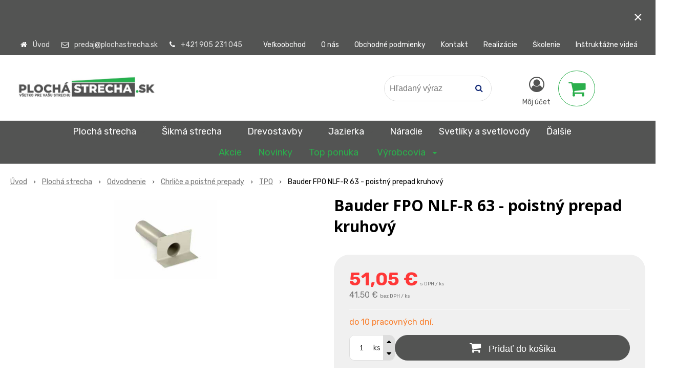

--- FILE ---
content_type: text/html; charset=windows-1250
request_url: https://www.plochastrecha.sk/eshop/bauder-fpo-nlf-r-63-poistny-prepad-kruhovy/p-5547104.xhtml
body_size: 15811
content:
<!DOCTYPE html>
<html lang="sk" class=" is-cart-item-count ViewIcons addtocat-effect-pop filter-position-left elm-b-radius-2 prlist-spbox prlist-type-3 prdetail-type-3 infotopbar-active sj-upselling-pop-enable"  data-ppr="4">
<head>
		<meta http-equiv="X-UA-Compatible" content="IE=edge,chrome=1" />
		<meta name="viewport" content="width=device-width, initial-scale=1.0, minimum-scale=1.0, user-scalable=1" />
		
		<meta charset="windows-1250" />
		<title>Bauder FPO NLF-R 63 - poistný prepad kruhový | PlochaStrecha.sk</title>
		<meta name="description" content="Najširšia ponuka TPO chrličov a poistných prepadov na Slovensku. Všetky typy TPO chrličov a prepadov pre Vašu strechu" />
		<meta name="keywords" content="plochá strecha, strecha, izolácia, epdm, pvc, tpo, fólia, asfaltový pás, pir, svetlík, svetlovod, zelená strecha," />
		<meta name="robots" content="index,follow" />
		<meta name="googlebot" content="index,follow" />
		<meta name="author" content="NextCom.sk | Lepší biznis online" />
		<meta name="generator" content="Unisite 8.20.0 #281025" />
		<meta property="og:type" content="og:product" />
		<meta property="og:title" content="Bauder FPO NLF-R 63 - poistný prepad kruhový" />
		<meta property="og:url" content="https://www.plochastrecha.sk/eshop/bauder-fpo-nlf-r-63-poistny-prepad-kruhovy/p-5547104.xhtml" />
		<meta property="og:locale" content="sk_SK" />
		<meta property="og:site_name" content="PlochaStrecha.sk" />
		<meta name="twitter:domain" content="www.plochastrecha.sk" />
		<meta property="og:image" content="https://www.plochastrecha.sk/obchod_homedir/data/3729/obrazky/530.PNG" />
		<meta property="og:description" content="Poistný prepad FPO kruhový
Dĺžka napojenia&nbsp;480 mm.
Priemer&nbsp;63 mm
Uhol 5 stupňov" />
		<meta property="product:price:amount" content="51.05" />
		<meta property="product:price:currency" content="EUR" />
		<meta itemprop="name" content="Bauder FPO NLF-R 63 - poistný prepad kruhový" />
		<meta itemprop="description" content="Poistný prepad FPO kruhový
Dĺžka napojenia&nbsp;480 mm.
Priemer&nbsp;63 mm
Uhol 5 stupňov" />
		<meta itemprop="image" content="https://www.plochastrecha.sk/obchod_homedir/data/3729/obrazky/530.PNG" />
		<meta name="twitter:card" content="product" />
		<meta name="twitter:title" content="Bauder FPO NLF-R 63 - poistný prepad kruhový" />
		<meta name="twitter:image" content="https://www.plochastrecha.sk/obchod_homedir/data/3729/obrazky/530.PNG" />
		<meta name="twitter:label1" content="Ceny" />
		<meta name="twitter:data1" content="51.05" />
		<meta name="twitter:label2" content="Mena" />
		<meta name="twitter:data2" content="" />

		<link href="https://www.plochastrecha.sk/Data/3986/favicon.ico" type="image/x-icon" rel="icon" />
		<link href="https://www.plochastrecha.sk/Data/3986/favicon.ico" type="image/x-icon" rel="shortcut icon" />
		<link rel="stylesheet" type="text/css" href="//fonts.googleapis.com/css2?family=Rubik:ital,wght@0,300;0,400;0,700;1,500&family=Open+Sans:ital,wght@0,400;0,600;0,700;1,400;1,600;1,700&display=swap" />
		<link rel="stylesheet" type="text/css" href="/Data/3986/Cache/Css/site_584daa52.css" />
		<link rel="stylesheet" type="text/css" href="/SiteJay2.0/JScript/Fancybox3/jquery.fancybox.min.css" />
		<link rel="stylesheet" type="text/css" href="/Data/3986/Cache/Css/slick_c305bfd7.css" />
		<link rel="stylesheet" type="text/css" href="/Data/3986/Cache/Css/infopanel_eb4507b4.css" />
		<script src="/SiteJay2.0/jquery-3.7.1.min.js"></script>
		<script src="/SiteJay2.0/JScript/Fancybox3/jquery.fancybox.min.js"></script>
		<script src="/SiteJay2.0/JScript/jquery.mousewheel-3.0.6.pack.js"></script>
		<script src="/Data/3986/Cache/Script/common_5fecc569.js"></script>
		<script src="/SiteJay2.0/jquery.newsletterpopup.js"></script>
		<script src="/Data/3986/Cache/Script/skin_302a3b0.js"></script>
		<script src="/Data/3986/Cache/Script/categories_menu_script_3eefc370.js"></script>
		<script src="/Data/3986/Cache/Script/shop_content_scripts_977977c1.js"></script>
		<script src="https://www.plochastrecha.sk/SiteJay2.0/jquery_tipsy.js"></script>
		<script type="text/javascript">
$(document).ready(function() {
                    $('.top-infobar-close').on('click', function() {
                        var expiry = new Date();
                        expiry.setTime(expiry.getTime() + 0 );
                        var expiresDate = expiry.toUTCString();
                        setCookie('cs-infobar', 1, '0');
                        $('#top-infobar').slideUp();
                    });
                });

                $(document).ready(function() {
                    $.newsletterPopup({
                        forcePopup:            false,
                        width:                 500,
                        height:             300,
                        heading:            'Najdôležitejšie novinky priamo na váš email',
                        subheading:         'Získajte zaujímavé informácie vždy medzi prvými',
                        infoText:           'Vaše osobné údaje (email) budeme spracovávať len za týmto účelom v súlade s platnou legislatívou a zásadami ochrany osobných údajov. Súhlas potvrdíte kliknutím na odkaz, ktorý vám pošleme na váš email. Súhlas môžete kedykoľvek odvolať písomne, emailom alebo kliknutím na odkaz z ktoréhokoľvek informačného emailu.',
                        content:             '',
                        image:                 '',
                        hideForMobile:         false,
                        buttonName:         'Odoberať',
                        allowGroups:        false,
                        groupsChecked:        false,
                        selectedGroupsIds:    [],
                        groups:                {1406: "abc", 1408: "klampiarske prvky", 1103: "B2B"},
                        sessionID:            'soe0tcp2k1lrt6snjd7fedrktq',
                        showAfter:             3,
                        showDelay:             3,
                        showAgainDelay:        1,
                        source:                'popup'
                    });
                });

//<![CDATA[
var _hwq = _hwq || [];
    _hwq.push(['setKey', '7DA6E96F0FA5B85CC9E5CECCA6851159']);_hwq.push(['setTopPos', '60']);_hwq.push(['showWidget', '21']);(function() {
    var ho = document.createElement('script'); ho.type = 'text/javascript'; ho.async = true;
    ho.src = 'https://sk.im9.cz/direct/i/gjs.php?n=wdgt&sak=7DA6E96F0FA5B85CC9E5CECCA6851159';
    var s = document.getElementsByTagName('script')[0]; s.parentNode.insertBefore(ho, s);
})();
//]]>


		</script>

		<link rel="stylesheet" type="text/css" href="/Data/default/UserFiles/font-awesome/css/font-awesome.min.css" />
		<link rel="stylesheet" type="text/css" href="/Data/default/UserFiles/2025/slick/slick.min.css" />
		<link rel="stylesheet" type="text/css" href="/Data/default/UserFiles/2025/slick/accessible-slick-theme.min.css" />
		<link rel="stylesheet" type="text/css" href="/Data/default/UserFiles/js/lightslider/lightslider.min.css" />
		<link rel="stylesheet" type="text/css" href="/Data/default/UserFiles/2023/js/nice-select/nice-select.css" />
	<!-- Global site tag (gtag.js) - Google Analytics -->
<script async src="https://www.googletagmanager.com/gtag/js?id=G-2S5XJ6S7RC"></script>
<script>
  window.dataLayer = window.dataLayer || [];
  function gtag(){dataLayer.push(arguments);}
  gtag("js", new Date());
gtag("consent", "default", {
    "ad_storage": "denied",
    "ad_user_data": "denied",
    "ad_personalization": "denied",
    "analytics_storage": "denied"
  }); 

  
  gtag("config", "G-2S5XJ6S7RC");
</script><script>
  window.dataLayer = window.dataLayer || [];
  function gtag(){dataLayer.push(arguments);}
</script>

<!-- Google Tag Manager -->
<script>(function(w,d,s,l,i){w[l]=w[l]||[];w[l].push({'gtm.start':
new Date().getTime(),event:'gtm.js'});var f=d.getElementsByTagName(s)[0],
j=d.createElement(s),dl=l!='dataLayer'?'&l='+l:'';j.async=true;j.src=
'https://www.googletagmanager.com/gtm.js?id='+i+dl;f.parentNode.insertBefore(j,f);
})(window,document,'script','dataLayer','GTM-P2BL8CS');</script>
<!-- End Google Tag Manager --><script type="text/javascript">
var _smartsupp = _smartsupp || {};
_smartsupp.key = '606aba1ea528e64c758278f7a63c852f216bb4d6';
window.smartsupp||(function(d) {
  var s,c,o=smartsupp=function(){ o._.push(arguments)};o._=[];
  s=d.getElementsByTagName('script')[0];c=d.createElement('script');
  c.type='text/javascript';c.charset='utf-8';c.async=true;
  c.src='https://www.smartsuppchat.com/loader.js?';s.parentNode.insertBefore(c,s);
})(document);
</script></head>

	<body id="page24252" class="matrix-skin home-page "><!-- Google Tag Manager -->
<!-- Google Tag Manager (noscript) -->
<noscript><iframe src="https://www.googletagmanager.com/ns.html?id=GTM-P2BL8CS" height="0" width="0" style="display:none;visibility:hidden"></iframe></noscript>
<!-- End Google Tag Manager (noscript) --><div id="top-infobar" class="ti-pos-top" role="region" aria-label="Upozornenie"><div class="top-infobar-content"><p>&nbsp;</p>  <p>&nbsp;</p> </div><button type="button" class="top-infobar-close" aria-label="Zavrieť upozornenie">&times;</button></div>
		<div class="site-overlay"><span class="over-closer"></span></div>
		
        <a href="#kategorie-obchodu" class="main-skip-link">Preskočiť na kategórie</a>
        <a href="#container-outer" class="main-skip-link">Preskočiť na hlavný obsah</a>
		<div id="container-main">	
			<div class="header-separator"></div>
			<header class="header">
				<div class="head clearfix">		  
				  
<div id="sjm-s-hlavicka"><div class="logo-wrapper">
    <p id="logo"><a href="/"><img src="/Data/3986/UserFiles/plstr (1).jpg" alt="PlochaStrecha.sk" srcset="" width="1220" height="271"></a></p>
    
</div>


    
        <ul class="info-row">
            <li class="info-row-home"><i class="fa fa-home"></i> <a href="/">Úvod</a></li>
            
            <li class="info-row-mail" translate="no"><i class="fa fa-envelope-o"></i> <a href="mailto:predaj@plochastrecha.sk">predaj@plochastrecha.sk</a></li>
            <li class="info-row-phone" translate="no"><i class="fa fa-phone"></i> <a href="tel:+421905231045">+421 905 231 045</a></li>
            
        </ul>
    

</div>

				  <div class="mbmenu clearfix" id="menu-main">
					<div class="content"><nav>
<div id="sjm-s-menu-vodorovne"><ul id="m-smenuvodorovne" class="sjMenu"><li class="no-selected"><a href="https://www.plochastrecha.sk/velkoobchod.xhtml">Veľkoobchod</a></li><li class="no-selected"><a href="https://www.plochastrecha.sk/o-nas.xhtml">O nás</a></li><li class="no-selected"><a href="https://www.plochastrecha.sk/obchodne-podmienky.xhtml">Obchodné podmienky</a></li><li class="no-selected"><a href="https://www.plochastrecha.sk/kontakt.xhtml">Kontakt</a></li><li class="no-selected"><a href="https://www.plochastrecha.sk/realizacie.xhtml">Realizácie</a></li><li class="no-selected"><a href="https://www.plochastrecha.sk/skolenie.xhtml">Školenie</a></li><li class="no-selected"><a href="https://www.plochastrecha.sk/instruktazne-videa.xhtml">Inštruktážne videá</a></li></ul></div>
</nav></div>
				  </div>
				  <div class="icons">
                      <div id="ico-search" role="button" tabindex="0"><span><i class="fa fa-search"></i></span></div>
                      <div id="main-search">
<div id="sjm-s-vyhladavanie">
	
                <script type="text/javascript">
                    /* <![CDATA[ */

                    displayBoxIndex = -1;
                    var SearchNavigate = function(diff) {
                        displayBoxIndex += diff;
                        var oBoxCollection = $(".suggestSearchContent:not(.suggestSearchHeader):not(.suggestSearchFooter) p");
                        if(!oBoxCollection.length){
                            return;
                        }
                        if (displayBoxIndex >= oBoxCollection.length)
                            displayBoxIndex = 0;
                        if (displayBoxIndex < 0)
                            displayBoxIndex = oBoxCollection.length - 1;
                        var cssClass = "search-selected-item";
                        oBoxCollection.removeClass(cssClass).eq(displayBoxIndex).addClass(cssClass);
                        oBoxCollection.eq(displayBoxIndex)[0].scrollIntoView({ 
                            block: 'nearest',
                            inline: 'nearest',
                            behavior: 'smooth'
                        });
                    }

                        var timeoutsearch;
                        function getXmlHttpRequestObject() {
                            if (window.XMLHttpRequest) {
                                return new XMLHttpRequest();
                            } else if(window.ActiveXObject) {
                                return new ActiveXObject("Microsoft.XMLHTTP");
                            } else {
                            }
                        }

                        var searchReq = getXmlHttpRequestObject();

                        function searchSuggest() {
                            if (searchReq.readyState == 4 || searchReq.readyState == 0) {
                                var str = escape(encodeURI(document.getElementById('searchstringid').value));
                                //$('#search_suggest').html('<div class="suggest_wrapper loading"><img src="/Images/loading.gif" alt="loading" /></div>');
                                var stockOnly = '0';
                                if (document.getElementById('searchStockOnlyId') != null && document.getElementById('searchStockOnlyId').checked == true)
                                    stockOnly = '1';

                                searchReq.open("GET", 'https://www.plochastrecha.sk/suggestsearch/chckprm/suggest/search/' + str + '/stock/' + stockOnly + '.xhtml', true);
                                searchReq.onreadystatechange = handleSearchSuggest;
                                searchReq.send(null);
                            }
                            clearTimeout(timeoutsearch);
                        }

                        function handleSearchSuggest() {
                            if (searchReq.readyState == 4) {
                                var ss = document.getElementById('search_suggest')
                                ss.innerHTML = '';
                                ss.innerHTML = searchReq.responseText;

                                if(ss.innerHTML.length)
                                    ss.innerHTML = '<div class="suggest_wrapper">' + ss.innerHTML + '</div>';
                            }
                        }

                        $(document).ready(function(){

                            $('body').on('click', function () {
                                $('#search_suggest').html('');
                            });

                            $('form.search').on('click', function(e){
                                e.stopPropagation();
                            });

                            $('#searchstringid').attr('autocomplete','off').on('keyup click', function(e) {

                                if (e.keyCode == 40)
                                {
                                    e.preventDefault()
                                    SearchNavigate(1);
                                }
                                else if(e.keyCode==38)
                                {
                                    e.preventDefault()
                                    SearchNavigate(-1);
                                } else if(e.keyCode==13){

                                    if($("p.search-selected-item").length){
                                        e.preventDefault();
                                        location.href=$("p.search-selected-item a").attr("href");
                                    }

                                } else {
                                    if(timeoutsearch) {
                                        clearTimeout(timeoutsearch);
                                        timeoutsearch = null;
                                    }
                                    if($.trim($("#searchstringid").val()) !== ""){
                                        timeoutsearch = setTimeout(searchSuggest, 200);
                                    }
                                    else {
                                        var ss = document.getElementById('search_suggest')
                                        ss.innerHTML = '';                                    
                                    }
                                }
                            });
                        });
                    /* ]]> */
                </script>

<form action="https://www.plochastrecha.sk/index.php?page=24252" method="get" class="search">
  <span class="input"><input type="text" name="searchstring" value="" class="SearchInput" id="searchstringid" placeholder="Hľadaný výraz" /><input type="hidden" name="searchtype" value="all" /></span>
  <div id="search_suggest"></div>  
  <span class="submit"><input type="hidden" name="action" value="search" /><input type="hidden" name="cid" value="0" /><input type="hidden" name="page" value="24252" /><input type="submit" name="searchsubmit" value="Hľadaj" class="SearchSubmit" /></span>  
</form></div>
</div>
                      <div id="main-login">
<div id="sjm-s-login-top"><div class="Shop-login ">
    <div class="account-icon">
        <a href="https://www.plochastrecha.sk/eshop/action/enterlogin.xhtml" aria-label="Prihlásiť">
        
            <i class="fa fa-user-circle-o" aria-hidden="true"></i>
            <span aria-hidden="true">Môj účet</span>
            
        </a>
    </div>
    
        <ul data-text="Môj účet">
            <li class="user"><a href="https://www.plochastrecha.sk/eshop/action/enterlogin.xhtml" rel="nofollow">Prihlásiť</a></li>
            
                <li class="reg"><a href="https://www.plochastrecha.sk/eshop/action/registration.xhtml" rel="nofollow">Registrácia</a></li>
            
            
        </ul>
    
    
</div>
</div>
</div>
                      <div id="main-cart">
<div id="sjm-s-kosik"><div id="kosik">
     <a href="https://www.plochastrecha.sk/eshop/action/cart.xhtml" class="caq-0" title="Košík">
     <span class="kosik-ico"><i class="fa fa-shopping-cart"></i></span>
     
     </a>
</div>
</div>
</div>
                      <div id="ico-menu" role="button" tabindex="0"><span translate="no"><i class="fa fa-bars"></i></span></div>
                  </div>
			  </div>
			  <div class="mbmenu clearfix" id="kategorie-obchodu" tabindex="-1">
				<div class="content"><nav>
<div id="sjm-s-kategorie-obchodu">
	<div class="base-categories"><ul id="categories-24252" class="Cat WithIcons"><li id="Item-7"><a href="https://www.plochastrecha.sk/eshop/plocha-strecha/c-7.xhtml"><span class="icon"><img src="/obchod_homedir/data/3729/ikony/plocha strecha.jpg" alt="Plochá strecha" title="Plochá strecha"  loading="lazy" /> </span><span>Plochá strecha</span></a><ul id="ul_id_4"><li id="Item-4"><a href="https://www.plochastrecha.sk/eshop/epdm-folie-a-prislusenstvo/c-4.xhtml"><span class="icon"><img src="/obchod_homedir/data/3729/ikony/epdm_folia_logo.jpg" alt="EPDM fólie a príslušenstvo" title="EPDM fólie a príslušenstvo"  loading="lazy" /> </span><span>EPDM fólie a príslušenstvo</span></a></li><li id="Item-122"><a href="https://www.plochastrecha.sk/eshop/leadax/c-122.xhtml"><span class="icon"><img src="/obchod_homedir/data/3729/ikony/lr.jpg" alt="Leadax " title="Leadax "  loading="lazy" /> </span><span>Leadax </span></a></li><li id="Item-20"><a href="https://www.plochastrecha.sk/eshop/tpo-folie-a-prislusenstvo/c-20.xhtml"><span class="icon"><img src="/obchod_homedir/data/3729/ikony/TPO f.jpg" alt="TPO fólie a príslušenstvo" title="TPO fólie a príslušenstvo"  loading="lazy" /> </span><span>TPO fólie a príslušenstvo</span></a></li><li id="Item-21"><a href="https://www.plochastrecha.sk/eshop/fpo-folie-a-prislusenstvo/c-21.xhtml"><span class="icon"><img src="/obchod_homedir/data/3729/ikony/TPO.JPG" alt="FPO fólie a príslušenstvo" title="FPO fólie a príslušenstvo"  loading="lazy" /> </span><span>FPO fólie a príslušenstvo</span></a></li><li id="Item-22"><a href="https://www.plochastrecha.sk/eshop/pvc-folie-a-prislusenstvo/c-22.xhtml"><span class="icon"><img src="/obchod_homedir/data/3729/ikony/PVC.jpg" alt="PVC fólie a príslušenstvo" title="PVC fólie a príslušenstvo"  loading="lazy" /> </span><span>PVC fólie a príslušenstvo</span></a></li><li id="Item-23"><a href="https://www.plochastrecha.sk/eshop/hdpe-folie-a-prislusenstvo/c-23.xhtml"><span class="icon"><img src="/obchod_homedir/data/3729/ikony/HDPE.jpg" alt="HDPE fólie a príslušenstvo" title="HDPE fólie a príslušenstvo"  loading="lazy" /> </span><span>HDPE fólie a príslušenstvo</span></a></li><li id="Item-24"><a href="https://www.plochastrecha.sk/eshop/asfaltove-pasy/c-24.xhtml"><span class="icon"><img src="/obchod_homedir/data/3729/ikony/asfaltove pasy.jpg" alt="Asfaltové pásy" title="Asfaltové pásy"  loading="lazy" /> </span><span>Asfaltové pásy</span></a></li><li id="Item-100"><a href="https://www.plochastrecha.sk/eshop/pir-izolacne-dosky/c-100.xhtml"><span class="icon"><img src="/obchod_homedir/data/3729/ikony/nobasil-mpn.jpg" alt="PIR izolačné dosky" title="PIR izolačné dosky"  loading="lazy" /> </span><span>PIR izolačné dosky</span></a></li><li id="Item-25"><a href="https://www.plochastrecha.sk/eshop/separacne-textilie/c-25.xhtml"><span class="icon"><img src="/obchod_homedir/data/3729/ikony/separacne textilie.jpg" alt="Separačné textílie" title="Separačné textílie"  loading="lazy" /> </span><span>Separačné textílie</span></a></li><li id="Item-26"><a href="https://www.plochastrecha.sk/eshop/odvetranie-a-prestupy/c-26.xhtml"><span class="icon"><img src="/obchod_homedir/data/3729/ikony/odvetranie a prestupy.png" alt="Odvetranie a prestupy" title="Odvetranie a prestupy"  loading="lazy" /> </span><span>Odvetranie a prestupy</span></a></li><li id="Item-27"><a href="https://www.plochastrecha.sk/eshop/odvodnenie/c-27.xhtml"><span class="icon"><img src="/obchod_homedir/data/3729/ikony/odvodnenie 2.jpg" alt="Odvodnenie" title="Odvodnenie"  loading="lazy" /> </span><span>Odvodnenie</span></a><ul id="ul_id_29"><li id="Item-29"><a href="https://www.plochastrecha.sk/eshop/stresne-vtoky/c-29.xhtml"><span class="icon"><img src="https://www.plochastrecha.sk/Data/3986/UserFiles/images/categoryicon.gif" alt="Strešné vtoky" title="Strešné vtoky"  loading="lazy" /> </span><span>Strešné vtoky</span></a></li><li id="Item-31"><a href="https://www.plochastrecha.sk/eshop/terasove-vtoky/c-31.xhtml"><span class="icon"><img src="https://www.plochastrecha.sk/Data/3986/UserFiles/images/categoryicon.gif" alt="Terasové vtoky" title="Terasové vtoky"  loading="lazy" /> </span><span>Terasové vtoky</span></a></li><li id="Item-32"><a href="https://www.plochastrecha.sk/eshop/balkonove-vtoky/c-32.xhtml"><span class="icon"><img src="https://www.plochastrecha.sk/Data/3986/UserFiles/images/categoryicon.gif" alt="Balkónové vtoky" title="Balkónové vtoky"  loading="lazy" /> </span><span>Balkónové vtoky</span></a></li><li id="Item-33"><a href="https://www.plochastrecha.sk/eshop/sanacne-vtoky/c-33.xhtml"><span class="icon"><img src="https://www.plochastrecha.sk/Data/3986/UserFiles/images/categoryicon.gif" alt="Sanačné vtoky" title="Sanačné vtoky"  loading="lazy" /> </span><span>Sanačné vtoky</span></a></li><li id="Item-34"><a href="https://www.plochastrecha.sk/eshop/chrlice-a-poistne-prepady/c-34.xhtml"><span class="icon"><img src="https://www.plochastrecha.sk/Data/3986/UserFiles/images/categoryicon.gif" alt="Chrliče a poistné prepady" title="Chrliče a poistné prepady"  loading="lazy" /> </span><span>Chrliče a poistné prepady</span></a><ul id="ul_id_63"><li id="Item-63"><a href="https://www.plochastrecha.sk/eshop/bitumenove/c-63.xhtml"><span class="icon"><img src="https://www.plochastrecha.sk/Data/3986/UserFiles/images/categoryicon.gif" alt="Bitumenové" title="Bitumenové"  loading="lazy" /> </span><span>Bitumenové</span></a></li><li id="Item-64"><a href="https://www.plochastrecha.sk/eshop/pvc/c-64.xhtml"><span class="icon"><img src="https://www.plochastrecha.sk/Data/3986/UserFiles/images/categoryicon.gif" alt="PVC" title="PVC"  loading="lazy" /> </span><span>PVC</span></a></li><li id="Item-65" class="selected"><a href="https://www.plochastrecha.sk/eshop/tpo/c-65.xhtml"><span class="icon"><img src="https://www.plochastrecha.sk/Data/3986/UserFiles/images/categoryicon.gif" alt="TPO" title="TPO"  loading="lazy" /> </span><span>TPO</span></a></li><li id="Item-66"><a href="https://www.plochastrecha.sk/eshop/epdm/c-66.xhtml"><span class="icon"><img src="https://www.plochastrecha.sk/Data/3986/UserFiles/images/categoryicon.gif" alt="EPDM" title="EPDM"  loading="lazy" /> </span><span>EPDM</span></a></li><li id="Item-67"><a href="https://www.plochastrecha.sk/eshop/doplnky/c-67.xhtml"><span class="icon"><img src="https://www.plochastrecha.sk/Data/3986/UserFiles/images/categoryicon.gif" alt="Doplnky" title="Doplnky"  loading="lazy" /> </span><span>Doplnky</span></a></li></ul></li><li id="Item-68"><a href="https://www.plochastrecha.sk/eshop/doplnky/c-68.xhtml"><span class="icon"><img src="https://www.plochastrecha.sk/Data/3986/UserFiles/images/categoryicon.gif" alt="Doplnky" title="Doplnky"  loading="lazy" /> </span><span>Doplnky</span></a></li></ul></li><li id="Item-28"><a href="https://www.plochastrecha.sk/eshop/zelene-strechy/c-28.xhtml"><span class="icon"><img src="/obchod_homedir/data/3729/ikony/zelene strechy.png" alt="Zelené strechy" title="Zelené strechy"  loading="lazy" /> </span><span>Zelené strechy</span></a></li><li id="Item-93"><a href="https://www.plochastrecha.sk/eshop/doplnky/c-93.xhtml"><span class="icon"><img src="/obchod_homedir/data/3729/ikony/kacirkove-a-okrajove-listy-topwet-kl.jpg" alt="Doplnky" title="Doplnky"  loading="lazy" /> </span><span>Doplnky</span></a></li></ul></li><li id="Item-6"><a href="https://www.plochastrecha.sk/eshop/sikma-strecha/c-6.xhtml"><span class="icon"><img src="https://www.plochastrecha.sk/Data/3986/UserFiles/images/categoryicon.gif" alt="Šikmá strecha" title="Šikmá strecha"  loading="lazy" /> </span><span>Šikmá strecha</span></a><ul id="ul_id_113"><li id="Item-113"><a href="https://www.plochastrecha.sk/eshop/podkladove-pasy-a-poistne-hydroizolacne-vrstvy/c-113.xhtml"><span class="icon"><img src="/obchod_homedir/data/3729/ikony/DIFUPLUS_02.jpg" alt="Podkladové pásy a poistné hydroizolačné vrstvy" title="Podkladové pásy a poistné hydroizolačné vrstvy"  loading="lazy" /> </span><span>Podkladové pásy a poistné hydroizolačné vrstvy</span></a></li><li id="Item-101"><a href="https://www.plochastrecha.sk/eshop/tepelne-izolacie-pir/c-101.xhtml"><span class="icon"><img src="/obchod_homedir/data/3729/ikony/nobasil-mpn.jpg" alt="Tepelné izolácie PIR" title="Tepelné izolácie PIR"  loading="lazy" /> </span><span>Tepelné izolácie PIR</span></a></li><li id="Item-103"><a href="https://www.plochastrecha.sk/eshop/parozabrany/c-103.xhtml"><span class="icon"><img src="/obchod_homedir/data/3729/ikony/BauderTex.jpg" alt="Parozábrany" title="Parozábrany"  loading="lazy" /> </span><span>Parozábrany</span></a></li><li id="Item-102"><a href="https://www.plochastrecha.sk/eshop/prislusenstvo/c-102.xhtml"><span class="icon"><img src="/obchod_homedir/data/3729/ikony/kappfstreifen.jpg" alt="Príslušenstvo" title="Príslušenstvo"  loading="lazy" /> </span><span>Príslušenstvo</span></a></li></ul></li><li id="Item-127"><a href="https://www.plochastrecha.sk/eshop/drevostavby/c-127.xhtml"><span class="icon"><img src="https://www.plochastrecha.sk/Data/3986/UserFiles/images/categoryicon.gif" alt="Drevostavby" title="Drevostavby"  loading="lazy" /> </span><span>Drevostavby</span></a><ul id="ul_id_131"><li id="Item-131"><a href="https://www.plochastrecha.sk/eshop/parobrzdne-a-vzduchotesne-folie/c-131.xhtml"><span class="icon"><img src="https://www.plochastrecha.sk/Data/3986/UserFiles/images/categoryicon.gif" alt="parobrzdné a vzduchotesné fólie" title="parobrzdné a vzduchotesné fólie"  loading="lazy" /> </span><span>parobrzdné a vzduchotesné fólie</span></a></li><li id="Item-128"><a href="https://www.plochastrecha.sk/eshop/folie-a-pasky-pre-drevostavby/c-128.xhtml"><span class="icon"><img src="https://www.plochastrecha.sk/Data/3986/UserFiles/images/categoryicon.gif" alt="Fólie a pásky pre drevostavby" title="Fólie a pásky pre drevostavby"  loading="lazy" /> </span><span>Fólie a pásky pre drevostavby</span></a></li></ul></li><li id="Item-123"><a href="https://www.plochastrecha.sk/eshop/jazierka/c-123.xhtml"><span class="icon"><img src="https://www.plochastrecha.sk/Data/3986/UserFiles/images/categoryicon.gif" alt="Jazierka" title="Jazierka"  loading="lazy" /> </span><span>Jazierka</span></a><ul id="ul_id_125"><li id="Item-125"><a href="https://www.plochastrecha.sk/eshop/pvc-jazierkove-folie/c-125.xhtml"><span class="icon"><img src="https://www.plochastrecha.sk/Data/3986/UserFiles/images/categoryicon.gif" alt="PVC Jazierkové fólie" title="PVC Jazierkové fólie"  loading="lazy" /> </span><span>PVC Jazierkové fólie</span></a></li></ul></li><li id="Item-115"><a href="https://www.plochastrecha.sk/eshop/naradie/c-115.xhtml"><span class="icon"><img src="https://www.plochastrecha.sk/Data/3986/UserFiles/images/categoryicon.gif" alt="Náradie" title="Náradie"  loading="lazy" /> </span><span>Náradie</span></a></li><li id="Item-111"><a href="https://www.plochastrecha.sk/eshop/svetliky-a-svetlovody/c-111.xhtml"><span class="icon"><img src="/obchod_homedir/data/3729/ikony/ID10131381_L.png" alt="Svetlíky a svetlovody" title="Svetlíky a svetlovody"  loading="lazy" /> </span><span>Svetlíky a svetlovody</span></a></li><li id="Item-2"><a href="https://www.plochastrecha.sk/eshop/klampiarske-prvky/c-2.xhtml"><span class="icon"><img src="https://www.plochastrecha.sk/Data/3986/UserFiles/images/categoryicon.gif" alt="Klampiarske prvky" title="Klampiarske prvky"  loading="lazy" /> </span><span>Klampiarske prvky</span></a><ul id="ul_id_118"><li id="Item-118"><a href="https://www.plochastrecha.sk/eshop/zaveterna-lista/c-118.xhtml"><span class="icon"><img src="/obchod_homedir/data/3729/ikony/zavet2.png" alt="Záveterná lišta" title="Záveterná lišta"  loading="lazy" /> </span><span>Záveterná lišta</span></a></li><li id="Item-119"><a href="https://www.plochastrecha.sk/eshop/okapovy-plech/c-119.xhtml"><span class="icon"><img src="/obchod_homedir/data/3729/ikony/okapovy plech.jpg" alt="Okapový plech" title="Okapový plech"  loading="lazy" /> </span><span>Okapový plech</span></a></li><li id="Item-121"><a href="https://www.plochastrecha.sk/eshop/ukoncovacia-lista/c-121.xhtml"><span class="icon"><img src="/obchod_homedir/data/3729/ikony/ukon-removebg-preview.png" alt="Ukončovacia lišta" title="Ukončovacia lišta"  loading="lazy" /> </span><span>Ukončovacia lišta</span></a></li><li id="Item-120"><a href="https://www.plochastrecha.sk/eshop/odkvapovy-system-lindab/c-120.xhtml"><span class="icon"><img src="/obchod_homedir/data/3729/ikony/R.jpg" alt="Odkvapový systém Lindab" title="Odkvapový systém Lindab"  loading="lazy" /> </span><span>Odkvapový systém Lindab</span></a></li></ul></li><li id="Item-11"><a href="https://www.plochastrecha.sk/eshop/naterove-hydroizolacie/c-11.xhtml"><span class="icon"><img src="https://www.plochastrecha.sk/Data/3986/UserFiles/images/categoryicon.gif" alt="Náterové hydroizolácie" title="Náterové hydroizolácie"  loading="lazy" /> </span><span>Náterové hydroizolácie</span></a></li><li id="Item-13"><a href="https://www.plochastrecha.sk/eshop/stavebna-chemia/c-13.xhtml"><span class="icon"><img src="https://www.plochastrecha.sk/Data/3986/UserFiles/images/categoryicon.gif" alt="Stavebná chémia" title="Stavebná chémia"  loading="lazy" /> </span><span>Stavebná chémia</span></a></li><li id="Item-12"><a href="https://www.plochastrecha.sk/eshop/kotviace-prvky/c-12.xhtml"><span class="icon"><img src="/obchod_homedir/data/3729/ikony/teleskop.jpg" alt="Kotviace prvky" title="Kotviace prvky"  loading="lazy" /> </span><span>Kotviace prvky</span></a></li></ul></div>



	<div class="action-categories">
		<ul class="Cat action-categories">





		
	<li><a href="https://www.plochastrecha.sk/eshop/action/addprd/actval/1.xhtml" title="Akcie">Akcie</a></li><li><a href="https://www.plochastrecha.sk/eshop/action/addprd/newval/1.xhtml" title="Novinky">Novinky</a></li><li><a href="https://www.plochastrecha.sk/eshop/action/addprd/topoffer/1.xhtml" title="Top ponuka">Top ponuka</a></li>	




	<li id="menu-manufacturers-link">
		<a href="https://www.plochastrecha.sk/eshop/action/vyrobcovia.xhtml" title="Výrobcovia">
			
				<span>
			
			Výrobcovia
			
				</span>
			
		</a>
		
			<ul class="manufacturers-list">
				<li>
	<a href="https://www.plochastrecha.sk/eshop/vyrobca/aderyn.xhtml" title="Aderyn">
		
			<span>
		
		Aderyn
		
			</span>
		
	</a>
</li><li>
	<a href="https://www.plochastrecha.sk/eshop/vyrobca/aderyn-s.-r.-o..xhtml" title="Aderyn s. r. o.">
		
			<span>
		
		Aderyn s. r. o.
		
			</span>
		
	</a>
</li><li>
	<a href="https://www.plochastrecha.sk/eshop/vyrobca/agro-cs-slovakia.xhtml" title="Agro CS Slovakia">
		
			<span>
		
		Agro CS Slovakia
		
			</span>
		
	</a>
</li><li>
	<a href="https://www.plochastrecha.sk/eshop/vyrobca/bauder.xhtml" title="BAUDER">
		
			<span>
		
		BAUDER
		
			</span>
		
	</a>
</li><li>
	<a href="https://www.plochastrecha.sk/eshop/vyrobca/bauder-ges.m.b.h.xhtml" title="BAUDER Ges.m.b.H">
		
			<span>
		
		BAUDER Ges.m.b.H
		
			</span>
		
	</a>
</li><li>
	<a href="https://www.plochastrecha.sk/eshop/vyrobca/den-braven.xhtml" title="DEN BRAVEN">
		
			<span>
		
		DEN BRAVEN
		
			</span>
		
	</a>
</li><li>
	<a href="https://www.plochastrecha.sk/eshop/vyrobca/den-braven-sk-s.r.o..xhtml" title="Den Braven SK s.r.o.">
		
			<span>
		
		Den Braven SK s.r.o.
		
			</span>
		
	</a>
</li><li>
	<a href="https://www.plochastrecha.sk/eshop/vyrobca/don-quichote.xhtml" title="Don Quichote">
		
			<span>
		
		Don Quichote
		
			</span>
		
	</a>
</li><li>
	<a href="https://www.plochastrecha.sk/eshop/vyrobca/ejot-slovakia-s.r.o.xhtml" title="EJOT SLOVAKIA s.r.o">
		
			<span>
		
		EJOT SLOVAKIA s.r.o
		
			</span>
		
	</a>
</li><li>
	<a href="https://www.plochastrecha.sk/eshop/vyrobca/elevate.xhtml" title="ELEVATE">
		
			<span>
		
		ELEVATE
		
			</span>
		
	</a>
</li><li>
	<a href="https://www.plochastrecha.sk/eshop/vyrobca/enkolit.xhtml" title="Enkolit">
		
			<span>
		
		Enkolit
		
			</span>
		
	</a>
</li><li>
	<a href="https://www.plochastrecha.sk/eshop/vyrobca/eurofast-s.r.o..xhtml" title="EUROFAST s.r.o.">
		
			<span>
		
		EUROFAST s.r.o.
		
			</span>
		
	</a>
</li><li>
	<a href="https://www.plochastrecha.sk/eshop/vyrobca/extol.xhtml" title="EXTOL">
		
			<span>
		
		EXTOL
		
			</span>
		
	</a>
</li><li>
	<a href="https://www.plochastrecha.sk/eshop/vyrobca/extol-craft.xhtml" title="EXTOL CRAFT">
		
			<span>
		
		EXTOL CRAFT
		
			</span>
		
	</a>
</li><li>
	<a href="https://www.plochastrecha.sk/eshop/vyrobca/extol-industrial.xhtml" title="EXTOL INDUSTRIAL">
		
			<span>
		
		EXTOL INDUSTRIAL
		
			</span>
		
	</a>
</li><li>
	<a href="https://www.plochastrecha.sk/eshop/vyrobca/extol-premium.xhtml" title="EXTOL PREMIUM">
		
			<span>
		
		EXTOL PREMIUM
		
			</span>
		
	</a>
</li><li>
	<a href="https://www.plochastrecha.sk/eshop/vyrobca/fatra-izolfa-as.xhtml" title="FATRA IZOLFA a.s.">
		
			<span>
		
		FATRA IZOLFA a.s.
		
			</span>
		
	</a>
</li><li>
	<a href="https://www.plochastrecha.sk/eshop/vyrobca/firestone.xhtml" title="FIRESTONE">
		
			<span>
		
		FIRESTONE
		
			</span>
		
	</a>
</li><li>
	<a href="https://www.plochastrecha.sk/eshop/vyrobca/forbuild%2C-s.r.o..xhtml" title="FORBUILD, s.r.o.">
		
			<span>
		
		FORBUILD, s.r.o.
		
			</span>
		
	</a>
</li><li>
	<a href="https://www.plochastrecha.sk/eshop/vyrobca/fortum.xhtml" title="FORTUM">
		
			<span>
		
		FORTUM
		
			</span>
		
	</a>
</li><li>
	<a href="https://www.plochastrecha.sk/eshop/vyrobca/fpo-abl-r.xhtml" title="FPO ABL-R">
		
			<span>
		
		FPO ABL-R
		
			</span>
		
	</a>
</li><li>
	<a href="https://www.plochastrecha.sk/eshop/vyrobca/herz.xhtml" title="HERZ">
		
			<span>
		
		HERZ
		
			</span>
		
	</a>
</li><li>
	<a href="https://www.plochastrecha.sk/eshop/vyrobca/impertek-srl.xhtml" title="IMPERTEK s.r.l.">
		
			<span>
		
		IMPERTEK s.r.l.
		
			</span>
		
	</a>
</li><li>
	<a href="https://www.plochastrecha.sk/eshop/vyrobca/irwin.xhtml" title="IRWIN">
		
			<span>
		
		IRWIN
		
			</span>
		
	</a>
</li><li>
	<a href="https://www.plochastrecha.sk/eshop/vyrobca/italprofili.xhtml" title="ITALPROFILI">
		
			<span>
		
		ITALPROFILI
		
			</span>
		
	</a>
</li><li>
	<a href="https://www.plochastrecha.sk/eshop/vyrobca/juta-slovakia-sro.xhtml" title="JUTA SLOVAKIA s.r.o.">
		
			<span>
		
		JUTA SLOVAKIA s.r.o.
		
			</span>
		
	</a>
</li><li>
	<a href="https://www.plochastrecha.sk/eshop/vyrobca/klimas-spolka-z-o.o..xhtml" title="KLIMAS Spolka z o.o.">
		
			<span>
		
		KLIMAS Spolka z o.o.
		
			</span>
		
	</a>
</li><li>
	<a href="https://www.plochastrecha.sk/eshop/vyrobca/lakma-sat-sp-z-oo.xhtml" title="LAKMA SAT sp. z o.o.">
		
			<span>
		
		LAKMA SAT sp. z o.o.
		
			</span>
		
	</a>
</li><li>
	<a href="https://www.plochastrecha.sk/eshop/vyrobca/leister.xhtml" title="LEISTER">
		
			<span>
		
		LEISTER
		
			</span>
		
	</a>
</li><li>
	<a href="https://www.plochastrecha.sk/eshop/vyrobca/lindab.xhtml" title="LINDAB">
		
			<span>
		
		LINDAB
		
			</span>
		
	</a>
</li><li>
	<a href="https://www.plochastrecha.sk/eshop/vyrobca/madal-bal-s.r.o..xhtml" title="Madal Bal s.r.o.">
		
			<span>
		
		Madal Bal s.r.o.
		
			</span>
		
	</a>
</li><li>
	<a href="https://www.plochastrecha.sk/eshop/vyrobca/mediderma.xhtml" title="Mediderma">
		
			<span>
		
		Mediderma
		
			</span>
		
	</a>
</li><li>
	<a href="https://www.plochastrecha.sk/eshop/vyrobca/mediderma-s.r.o.xhtml" title="MEDIDERMA s.r.o">
		
			<span>
		
		MEDIDERMA s.r.o
		
			</span>
		
	</a>
</li><li>
	<a href="https://www.plochastrecha.sk/eshop/vyrobca/nophadrain.xhtml" title="nophadrain">
		
			<span>
		
		nophadrain
		
			</span>
		
	</a>
</li><li>
	<a href="https://www.plochastrecha.sk/eshop/vyrobca/palmer-asphalt-company.xhtml" title="PALMER ASPHALT COMPANY">
		
			<span>
		
		PALMER ASPHALT COMPANY
		
			</span>
		
	</a>
</li><li>
	<a href="https://www.plochastrecha.sk/eshop/vyrobca/paramo.xhtml" title="PARAMO">
		
			<span>
		
		PARAMO
		
			</span>
		
	</a>
</li><li>
	<a href="https://www.plochastrecha.sk/eshop/vyrobca/paul-bauder-gmbh.xhtml" title="PAUL BAUDER GmbH">
		
			<span>
		
		PAUL BAUDER GmbH
		
			</span>
		
	</a>
</li><li>
	<a href="https://www.plochastrecha.sk/eshop/vyrobca/paul-bauder-gmbh-%26-co.xhtml" title="PAUL BAUDER GmbH & CO">
		
			<span>
		
		PAUL BAUDER GmbH & CO
		
			</span>
		
	</a>
</li><li>
	<a href="https://www.plochastrecha.sk/eshop/vyrobca/protan.xhtml" title="PROTAN">
		
			<span>
		
		PROTAN
		
			</span>
		
	</a>
</li><li>
	<a href="https://www.plochastrecha.sk/eshop/vyrobca/reca-slovensko-s.r.o..xhtml" title="RECA SLOVENSKO s.r.o.">
		
			<span>
		
		RECA SLOVENSKO s.r.o.
		
			</span>
		
	</a>
</li><li>
	<a href="https://www.plochastrecha.sk/eshop/vyrobca/saint-gobain-weber-terranova-sro.xhtml" title="SAINT GOBAIN Weber Terranova s.r.o.">
		
			<span>
		
		SAINT GOBAIN Weber Terranova s.r.o.
		
			</span>
		
	</a>
</li><li>
	<a href="https://www.plochastrecha.sk/eshop/vyrobca/schuller-eh-klar%2C-s.r.o..xhtml" title="Schuller Eh klar, s.r.o.">
		
			<span>
		
		Schuller Eh klar, s.r.o.
		
			</span>
		
	</a>
</li><li>
	<a href="https://www.plochastrecha.sk/eshop/vyrobca/siga.xhtml" title="SIGA">
		
			<span>
		
		SIGA
		
			</span>
		
	</a>
</li><li>
	<a href="https://www.plochastrecha.sk/eshop/vyrobca/steico.xhtml" title="STEICO">
		
			<span>
		
		STEICO
		
			</span>
		
	</a>
</li><li>
	<a href="https://www.plochastrecha.sk/eshop/vyrobca/techno-rubber-company-limited.xhtml" title="TECHNO RUBBER COMPANY LIMITED">
		
			<span>
		
		TECHNO RUBBER COMPANY LIMITED
		
			</span>
		
	</a>
</li><li>
	<a href="https://www.plochastrecha.sk/eshop/vyrobca/topwet.xhtml" title="TOPWET">
		
			<span>
		
		TOPWET
		
			</span>
		
	</a>
</li><li>
	<a href="https://www.plochastrecha.sk/eshop/vyrobca/topwet-sro.xhtml" title="TOPWET s.r.o.">
		
			<span>
		
		TOPWET s.r.o.
		
			</span>
		
	</a>
</li><li>
	<a href="https://www.plochastrecha.sk/eshop/vyrobca/ubbink.xhtml" title="Ubbink">
		
			<span>
		
		Ubbink
		
			</span>
		
	</a>
</li><li>
	<a href="https://www.plochastrecha.sk/eshop/vyrobca/velux-slovensko-spol-s-ro.xhtml" title="VELUX SLOVENSKO spol. s r.o.">
		
			<span>
		
		VELUX SLOVENSKO spol. s r.o.
		
			</span>
		
	</a>
</li><li>
	<a href="https://www.plochastrecha.sk/eshop/vyrobca/ventila.xhtml" title="Ventila">
		
			<span>
		
		Ventila
		
			</span>
		
	</a>
</li><li>
	<a href="https://www.plochastrecha.sk/eshop/vyrobca/vorel.xhtml" title="VOREL">
		
			<span>
		
		VOREL
		
			</span>
		
	</a>
</li><li>
	<a href="https://www.plochastrecha.sk/eshop/vyrobca/weber.xhtml" title="Weber">
		
			<span>
		
		Weber
		
			</span>
		
	</a>
</li><li>
	<a href="https://www.plochastrecha.sk/eshop/vyrobca/wienerberger.xhtml" title="Wienerberger">
		
			<span>
		
		Wienerberger
		
			</span>
		
	</a>
</li><li>
	<a href="https://www.plochastrecha.sk/eshop/vyrobca/wurth-s-ro.xhtml" title="WURTH s r.o.">
		
			<span>
		
		WURTH s r.o.
		
			</span>
		
	</a>
</li>
			</ul>
		
	</li>



		</ul>
	</div>


</div>
</nav></div>
			  </div>
			</header>
			
			<div id="container-outer" tabindex="-1">
				<div class="top-image">
<div id="sjm-d-27499"> </div>
</div>
				<div id="container">
					<main id="content" class="clearfix">
						<div class="basic001">


<div class="content">
<div id="sjm-d-27498">        <div class="ShopContent">
<!-- SJ_Modules_Shop_Content ***start*** -->
            <div class="ShopProductParentCategories">
                <ul itemprop="breadcrumb" itemscope itemtype="http://schema.org/BreadcrumbList">
                    
                    <li itemprop="itemListElement" itemscope itemtype="http://schema.org/ListItem">
                        <a href="/" itemprop="item"><span itemprop="name">Úvod</span></a>
                        <meta itemprop="position" content="1" />
                    </li>
                    <li><span class="separator">&gt;&gt;</span></li>
                    <li itemprop="itemListElement" itemscope itemtype="http://schema.org/ListItem">
                        <a href="https://www.plochastrecha.sk/eshop/plocha-strecha/c-7.xhtml" itemprop="item"><span itemprop="name">Plochá strecha</span></a>
                        <meta itemprop="position" content="2" />
                    </li>
                    <li><span class="separator">&gt;&gt;</span></li>
                    <li itemprop="itemListElement" itemscope itemtype="http://schema.org/ListItem">
                        <a href="https://www.plochastrecha.sk/eshop/odvodnenie/c-27.xhtml" itemprop="item"><span itemprop="name">Odvodnenie</span></a>
                        <meta itemprop="position" content="3" />
                    </li>
                    <li><span class="separator">&gt;&gt;</span></li>
                    <li itemprop="itemListElement" itemscope itemtype="http://schema.org/ListItem">
                        <a href="https://www.plochastrecha.sk/eshop/chrlice-a-poistne-prepady/c-34.xhtml" itemprop="item"><span itemprop="name">Chrliče a poistné prepady</span></a>
                        <meta itemprop="position" content="4" />
                    </li>
                    <li><span class="separator">&gt;&gt;</span></li>
                    <li itemprop="itemListElement" itemscope itemtype="http://schema.org/ListItem">
                        <a href="https://www.plochastrecha.sk/eshop/tpo/c-65.xhtml" itemprop="item"><span itemprop="name">TPO</span></a>
                        <meta itemprop="position" content="5" />
                    </li>
                    <li><span class="separator">&gt;&gt;</span></li>
                    <li itemprop="itemListElement" itemscope itemtype="http://schema.org/ListItem">
                        <span itemprop="name">Bauder FPO NLF-R 63 - poistný prepad kruhový</span>
                        <meta itemprop="position" content="6" />
                    </li>
                </ul>
            </div>






























<div itemscope itemtype="http://schema.org/Product" class="ShopProductView">
    <div class="Product ProductDetail">

        <h1 itemprop="name" >Bauder FPO NLF-R 63 - poistný prepad kruhový</h1>
        <meta itemprop="category" content="Plochá strecha > Odvodnenie > Chrliče a poistné prepady > TPO" />
        


        <div class="ProductWrapper">

            <div class="ProductLeft">
                <span class="stickers">
                    
                        
                            
                            
                            
                            
                            
                        
                    

                    
                        
                    

                    

                    
                </span>
                
                <ul class="ProductImage" id="MainProductImage">
                    <li>
                        <a href="/obchod_homedir/data/3729/obrazky/530.PNG" title="Bauder FPO NLF-R 63 - poistný prepad kruhový">
                            <picture>
                                
                                <img src="/obchod_homedir/data/3729/obrazky/530.PNG" alt="Bauder FPO NLF-R 63 - poistný prepad kruhový" title="Bauder FPO NLF-R 63 - poistný prepad kruhový" id="ProductImage5547104" itemprop="image" />
                            </picture>
                        </a>
                    </li>
                    
                    
                </ul>
                
                
            </div>

            <div class="ProductDescription">

            <h2 class="hide" >Bauder FPO NLF-R 63 - poistný prepad kruhový</h2>

            <form action="https://www.plochastrecha.sk/eshop/bauder-fpo-nlf-r-63-poistny-prepad-kruhovy/p-5547104/order/5547104.xhtml" data-mincountval="0" data-mincountmultiplyval="false" id="5547104" method="post" onsubmit=" if(!CheckMinCount(document.getElementById('Quantity'), 0, false))return false;">

            <div class="right-col" itemprop="offers" itemscope itemtype="http://schema.org/Offer">
                <meta itemprop="url" content="https://www.plochastrecha.sk/eshop/bauder-fpo-nlf-r-63-poistny-prepad-kruhovy/p-5547104.xhtml" />
                

                

                
                    

                        <div class="price">

                            <div class="price-row-1">
                                
                                    <span class="price-with-vat">
                                        <meta itemprop="category" content="Plochá strecha > Odvodnenie > Chrliče a poistné prepady > TPO" />
                                        

                                        <strong id="PriceWithVAT5547104" class="main-price"><span itemprop="price" content="51.05">51,05</span> <span itemprop="priceCurrency" content="EUR">€</span></strong> <span class="small dph">s DPH / ks</span>
                                    </span>
                                
                                
                                
                                    
                                        <span class="price-without-vat">
                                            <strong id="PriceWithoutVAT5547104" class="main-price">41,50 €</strong> <span class="small dph">bez DPH / ks</span>
                                        </span>
                                    
                                
                                

                                
                                
                            </div>
                            
                            

                        </div>

                   


                   

                      

                        

                        

                        

                        
                            
                                
                                    
                                        <div class="delivery-info">
                                            
                                            
                                                <span id="StockCountText5547104" itemprop="availability" href="http://schema.org/OutOfStock" content="OutOfStock">                        <span style="color: #f9802f">do 10 pracovných dní.</span></span>
                                            
                                        </div>
                                    
                                
                                
                            
                        

                        

                        
                            

                                
                                    <div class="ShopIcons">
                                        <div class="ProductButtons" >
                                            <span class="mnozstvo">
                                                <input type="text" size="5" value="1" name="quantity" id="Quantity" onkeyup="" class="Quantity noEnterSubmit" />
                                                
                                                    <label for="Quantity5547104">ks</label>
                                                
                                                <span class="cplus"><i class="fa fa-caret-up"></i></span>
                                                <span class="cminus"><i class="fa fa-caret-down"></i></span>
                                            </span>
                                            
                                                <button type="submit" name="add-button" id="AddToCart5547104" aria-label="Pridať do košíka">
                                                    <span class="addtext"><i class="fa fa-shopping-cart"></i> Pridať do košíka</span><span class="icon"><!----></span>
                                                    
                                                </button>
                                            
                                            
                                            
                                        </div>
                                        <span id="StockWarning5547104" class="stockwarning"></span>
                                    </div>
                                

                                

                            

                        

                        
                            
                                
                                <div class="advance-box">
                                    <div class="calcs">
                                        
                                        
                                    </div>

                                    <ul class="clearfix">
                                        
                                            
                                                
                                            
                                        
                                        
                                        
                                            
                                        
                                        
                                            <li class="product-question"><a href="#"><i class="fa fa-question-circle-o"></i> <span>Otázka na produkt</span></a></li>
                                        
                                        
                                    </ul>
                                </div>
                            
                        
                   
                </div>

                <div class="left-col">

                    
                        <div class="small-description" itemprop="disambiguatingDescription"><P>Poistný prepad FPO kruhový</P><br />
<P>Dĺžka napojenia&nbsp;480 mm.</P><br />
<P>Priemer&nbsp;63 mm</P><br />
<P>Uhol 5 stupňov</P></div>
                    

                    <dl id="productParameters">
                        
                            <dt>Výrobca:</dt>
                            <dd class="ManufacturerLogo">
                                
                                <span itemprop="brand" itemscope itemtype="http://schema.org/brand"><a href="https://www.plochastrecha.sk/eshop/vyrobca/paul-bauder-gmbh-%26-co.xhtml" itemprop="name">PAUL BAUDER GmbH & CO</a></span>
                            </dd>
                        

                        <dt class="detail-order-number">Obj. čislo:</dt><dd id="OrderNumber5547104" class="detail-order-number" itemprop="sku">9006-20</dd>
                        

                        
                        
                   </dl>

                   
                       <div class="social-share">
                           <a href="javascript: void(0)" onclick="window.open('https://www.facebook.com/sharer.php?u=https%3A%2F%2Fwww.plochastrecha.sk%2Feshop%2Fbauder-fpo-nlf-r-63-poistny-prepad-kruhovy%2Fp-5547104.xhtml','sharer','toolbar=0,status=0,width=580,height=325');"><i class="fa fa-facebook"></i></a>
                       </div>
                   

                </div>

                </form>
            </div>
            <div class="clear"></div>
        </div>
    </div>

        <div class="tabs-container-custom">

            <ul class="tabs">
              
              
              
              
              
              
              
              
              

              

              
              
              
              
            </ul>

            <div class="panel-container">

              

              

              
                
              

              

                    

                
                

                

                

                

                

                

                

                

            </div>
        </div>
        <div class="clear"></div>


</div>







            <script type="text/javascript">
                let prqufbox = 'L3NlcnZpY2VzL3Byb2R1Y3RzLXF1ZXN0aW9ucy8/aWQ9NTU0NzEwNCZzPXNvZTB0Y3AyazFscnQ2c25qZDdmZWRya3Rx';
            </script>



	<div class="title title-seen">Naposledy navštívené</div>
	<div class="SeenProducts">
		<div class="Product">
    <form action="https://www.plochastrecha.sk/eshop/bauder-fpo-nlf-r-63-poistny-prepad-kruhovy/p-5547104/order/5547104.xhtml" data-mincountval="0" data-mincountmultiplyval="false" id="id5547104" method="post">

        <div class="in-wrapper">
            
            <h2 class="product-name" ><a href="https://www.plochastrecha.sk/eshop/bauder-fpo-nlf-r-63-poistny-prepad-kruhovy/p-5547104.xhtml" title="Bauder FPO NLF-R 63 - poistný prepad kruhový">Bauder FPO NLF-R 63 - poistný prepad kruhový</a></h2>
        </div>

        <div class="ImageWrapper">
        	<div class="ProductImage">
            	<a href="https://www.plochastrecha.sk/eshop/bauder-fpo-nlf-r-63-poistny-prepad-kruhovy/p-5547104.xhtml">
                    <picture>
                        
                        <img src="/obchod_homedir/data/3729/obrazky/male_obrazky/530.PNG" alt="Bauder FPO NLF-R 63 - poistný prepad kruhový" title="Bauder FPO NLF-R 63 - poistný prepad kruhový" id="ProductImage5547104" loading="lazy" />
                        </picture>
                	<span class="stickers">
                        
                            
                                
                                
                                
                                
                                
                            
                        

                        
                            
                        

                        

                        
                    </span>
                    
            	</a>
            </div>
        </div>
        <div class="ProductContent">
	        <div class="ContentIn">
		        <div class="ProductDescription">
		            <div class="small-description"><P>Poistný prepad FPO kruhový</P>
<P>Dĺžka napojenia&nbsp;480 mm.</P>
<P>Priemer&nbsp;63 mm</P>
<P>Uhol 5 stupňov</P></div>
		        </div>
		    </div>
            

            	
            	    <div class="ShopIcons">
		            <div class="price">

		                <div class="price-row-1">
                            
                                <div class="price-with-vat">
                                    
                                    <strong id="PriceWithVAT5547104" class="main-price">51,05 €</strong> <span class="dph">s DPH / ks</span>
                                </div>
                            
                            
                            
                                
                                    <div class="price-without-vat"><strong id="PriceWithoutVAT5547104" class="main-price">41,50 €</strong> <span class="dph">bez DPH / ks</span></div>
                                
                            
                            

                            
                        </div>
                        
                        
		            </div>

		            
			            
				            
				                    <div class="ProductButtons">
				                       	
					                        <button type="submit" name="add-button" id="AddToCart5547104" aria-label="Pridať do košíka">
					                            <span class="icon" data-title="Pridať do košíka"><i class="fa fa-shopping-cart"></i></span>
					                            
					                        </button>
					                    
				                       	
				                        <span class="mnozstvo">
				                        	<input type="text" size="5" value="1" name="quantity" id="Quantity5547104" class="Quantity noEnterSubmit" />
				                        	
				                        		<label for="Quantity5547104">ks</label>
				                        	
				                            <span class="cplus"><i class="fa fa-caret-up"></i></span>
				                            <span class="cminus"><i class="fa fa-caret-down"></i></span>
				                        </span>
				                    </div>
				                    <span id="StockWarning5547104" class="stockwarning"></span>
				            
				        
				    
			        
			        <div class="clear"></div>
                  </div>
			      
			      
	    	<div class="bottom">
		    	
					<div class="delivery-info"><strong id="StockCountText5547104">                        <span style="color: #f9802f">do 10 pracovných dní.</span></strong></div>
				
				<div class="order-number">Obj. čislo: <span id="OrderNumber5547104">9006-20</span></div>
			</div>
			
	    </div>
    </form>
    
</div>
	</div>


<!-- SJ_Modules_Shop_Content ***end*** --></div></div>
</div>	
</div>
<div class="basic001">

<div class="title"><h1>Partneri</h1></div>


<div class="content">
<div id="sjm-d-28779"><div class="uni-slider" data-auto-start="1" data-scroll-items="1" data-visible-items="9">
<div><a href="http://plochastrecha.sk"><img alt="" src="/Data/3986/UserFiles/Dizajn_bez_nazvu_(11).png" style="width: 920px; height: 381px;" /></a></div>

<div><a href="/eshop/vyrobca/saint-gobain-weber-terranova-sro.xhtml" target="_blank"><img src="/Data/3986/UserFiles/logo/1111-WEBER-LOGO.png" /></a></div>

<div><a href="/eshop/vyrobca/paul-bauder-gmbh.xhtml" target="_blank"><img src="/Data/3986/UserFiles/logo/bauder.png" /></a></div>

<div><a href="/eshop/vyrobca/extol-premium.xhtml" target="_blank"><img src="/Data/3986/UserFiles/logo/EXTOL-premium.png" /></a></div>

<div><a href="/eshop/vyrobca/juta-slovakia-sro.xhtml" target="_blank"><img src="/Data/3986/UserFiles/logo/JUTA-logo.png" /></a></div>

<div><a href="/eshop/vyrobca/leister.xhtml" target="_blank"><img src="/Data/3986/UserFiles/logo/LEISTER.png" /></a></div>

<div><a href="/eshop/vyrobca/palmer-asphalt-company.xhtml" target="_blank"><img src="/Data/3986/UserFiles/logo/PALMER-logo.png" /></a></div>

<div><a href="/eshop/vyrobca/paramo.xhtml" target="_blank"><img src="/Data/3986/UserFiles/logo/paramo.png" /></a></div>

<div><a href="/eshop/vyrobca/topwet-sro.xhtml" target="_blank"><img src="/Data/3986/UserFiles/logo/topwet.png" /></a></div>

<div><a href="/eshop/vyrobca/wurth-s-r.o..xhtml" target="_blank"><img src="/Data/3986/UserFiles/logo/Wurth-logo.png" /></a></div>
</div></div>
</div>	
</div>

					</main>
				</div><!--  end container -->
			</div>
			
			<footer class="footer">
			    <div class="box-icons">
<div id="sjm-s-box-icons"> <div class="matrix-panel"><div class="icons-row icons-4 icons-left clearfix" id="ipanel-s-box-icons"><ul class="info-panel"><li class=""><i class="fa fa-phone"></i><div class="icons-div"><strong>Telefonické objednávky</strong><br />
0918 570 666</div></li><li class=""><i class="fa fa-truck"></i><div class="icons-div"><p><b>Rýchle dodanie</b></p>
</div></li><li class=""><i class="fa fa-road"></i><div class="icons-div">Tovar na sklade<br />
<strong>expedujeme do 24 hod.</strong></div></li><li class=""><i class="fa fa-wrench"></i><div class="icons-div"><strong>Zákaznícky servis</strong><br />
a technické poradenstvo</div></li></ul>
            </div></div></div>
</div>
                <div class="box-newsletter">
<div id="sjm-s-newsletter"><div class="shop-newsletter-form clearfix" id="shop-newsletter-form">
	
		
	<div class="shop-newsletter-popup-content" id="shop-newsletter-popup-content">

	    

            <div class="shop-newsletter-popup-content-headings">
                <h3>
                    Najdôležitejšie novinky priamo na váš email
                </h3>
                <p class="sub-heading">
                    Získajte zaujímavé informácie vždy medzi prvými
                </p>
            </div>

            <div id="shop-newsletter-inputs">
                
                <div class="shop-newsletter-popup-inputs">
                    <label for="shop-newsletter-email">E-mail</label>
                    <input type="text" name="email" id="shop-newsletter-email" placeholder="Zadajte e-mail" />
                    <button id="shop-newsletter-form-submit">Odoberať</button>
                    <span id="shop-newsletter-form-message"></span>
                </div>
            </div>

        

        
            <div class="vop-text">Vaše osobné údaje (email) budeme spracovávať len za týmto účelom v súlade s platnou legislatívou a zásadami ochrany osobných údajov. Súhlas potvrdíte kliknutím na odkaz, ktorý vám pošleme na váš email. Súhlas môžete kedykoľvek odvolať písomne, emailom alebo kliknutím na odkaz z ktoréhokoľvek informačného emailu.</div>
        
	</div>
</div>

				<script>
					$('#shop-newsletter-form-submit').on('click', function() {
						var postData = {request: $('#shop-newsletter-email').val(), sessionId: 'soe0tcp2k1lrt6snjd7fedrktq', source: 'link'};

						$("#shop-newsletter-form :checkbox").each(function(index){
							if(this.checked == true)
								postData[this.name] = 1;
						});
						
						$.ajax({
							url: '/newsletter-subscription.php',
							data:  postData
						})
						.done (function(data) {
						    console.log(data);
							switch(data["response"]["status"]) {
								case "ok":
									switch (data["response"]["message"]) {
                                        case "email sent":
                                            $('#shop-newsletter-inputs').html('<div class="shop-newsletter-subscribed-message">Na vašu emailovú adresu bola odoslaná žiadosť o potvrdenie.</div>');
                                            setCookie('shop-newsletter-subscribed', '1', 365);
                                            break;
                                        case "email not sent":
                                            $('#shop-newsletter-inputs').html('<div class="shop-newsletter-subscribed-message">Email so žiadosťou o potvrdenie sa nepodarilo odoslať.</div>');
                                            break;
                                    }
									break;
								case "failed":
									switch (data["response"]["message"]) {
										case "already subscribed":
											$('#shop-newsletter-form-message').html('Emailová adresa je už registrovaná.');
											break;
										case "subscription failed":
											$('#shop-newsletter-form-message').html('Registrácia zlyhala.');
											break;
										case "email not set":
											$('#shop-newsletter-form-message').html('Zadajte e-mail.');
											break;
										case "wrong email":
											$('#shop-newsletter-form-message').html('Chybný tvar emailovej adresy.');
											break;
										case "no group selected":
											$('#shop-newsletter-form-message').html('Vyberte skupinu.');
											break;
										case "email already sent":
											$('#shop-newsletter-form-message').html('Email so žiadosťou o potvrdenie už bol odoslaný.');
											break;
										default:
											alert (data["response"]["message"]);
											break;
									}
									break;
							}
						})
					    .fail (function(jqXHR, textStatus) {
                            console.log(jqXHR);
						    $('#shop-newsletter-form-message').html('Registrácia zlyhala.');
					    })
					});
				</script></div>
</div>
				
<div id="sjm-s-pata">
<div id="cols" class="container cols-count-4">
	
		<div class="col col-1">
			<h3>Menu</h3>
			<div class="con"><ul>
	<li><a href="https://www.plochastrecha.sk" target="_self">Strecha</a></li>
	<li><a href="/obchodne-podmienky.xhtml" target="_self">Obchodné podmienky</a></li>
</ul>

<p>&nbsp;</p>

<ul>
	<li><strong><a href="https://www.plochastrecha.sk/velkoobchod.xhtml">Registrácia&nbsp;pre veľkoodberateľov</a></strong></li>
</ul>
</div>
		</div>
	
	
		<div class="col col-2">
			<h3>Produkty</h3>
			<div class="con"><ul>
	<li><a href="https://www.plochastrecha.sk/eshop/epdm-folie-a-prislusenstvo/c-4.xhtml">EPDM</a></li>
	<li><a href="https://www.plochastrecha.sk/eshop/zelene-strechy/c-28.xhtml" target="_self">Zelené strechy</a></li>
	<li><a href="https://www.strecha-stena.sk/eshop/tepelne-izolacie/c-100.xhtml" target="_self">Tepelné izolácie</a><a href="https://www.plochastrecha.sk/eshop/pir-izolacne-dosky/c-100.xhtml">&nbsp;PIR</a></li>
	<li><a href="https://www.plochastrecha.sk/eshop/klampiarske-prvky/c-2.xhtml">Klampiarské prvky</a></li>
	<li><a href="https://www.plochastrecha.sk/eshop/naradie/c-115.xhtml">Náradie</a>&nbsp;</li>
</ul>
</div>
		</div>
	
	
		<div class="col col-3">
			<h3>Neviete si rady ?</h3>
			<div class="con"><p><strong>Kontaktujte nás :</strong></p>

<p><img alt="" src="/Data/3986/UserFiles/images/ico_mail.png" style="width: 24px; height: 18px; float: left;" />&nbsp; &nbsp;<a href="mailto:predaj@strecha-stena.sk">predaj@plochastrecha.sk</a></p>

<p><img alt="" src="/Data/3986/UserFiles/images/c-telefonik.png" style="width: 20px; height: 20px; float: left;" />&nbsp; &nbsp;&nbsp;<a href="tel:+421918570666">+421 918 570 666</a>&nbsp;- Administratíva, otázky k existujúcim objednávkam</p>

<p><img alt="" src="/Data/3986/UserFiles/images/c-telefonik.png" style="width: 20px; height: 20px; float: left;" />&nbsp; &nbsp;&nbsp;<a href="tel:+421918570666">+421 9</a><a href="tel:+421905231045">05 231 045</a>&nbsp;- Technické poradenstvo</p>

<p><img alt="" src="/Data/3986/UserFiles/images/ico_home.png" style="width: 22px; height: 22px;" />&nbsp; &nbsp; <a href="https://www.google.com/maps/place/PLOCH%C3%81STRECHA.SK/@48.3019499,18.1183376,20z/data=!4m10!1m2!2m1!1sploch%C3%A1+strecha+nitra!3m6!1s0x476b3f4ed6691f5f:0x8fa94e187fda5342!8m2!3d48.3019499!4d18.1187245!15sChVwbG9jaMOhIHN0cmVjaGEgbml0cmFaFyIVcGxvY2jDoSBzdHJlY2hhIG5pdHJhkgEYYnVpbGRpbmdfbWF0ZXJpYWxzX3N0b3Jl4AEA!16s%2Fg%2F11pz0nlll_">Dlhá 118, 949 01 Nitra</a></p>

<p><strong>Sledujte nás :&nbsp; &nbsp;<a href="https://www.facebook.com/plochastrecha.sk"><img alt="" src="/Data/3986/UserFiles/1face-removebg-preview.png" style="width: 42px; height: 41px;" /></a>&nbsp;&nbsp;<a href="https://instagram.com/plochastrecha.sk"><img alt="" src="/Data/3986/UserFiles/1insta-removebg-preview.png" style="width: 40px; height: 42px;" /></a></strong></p>
</div>
		</div>
	
	
		<div class="col col-4">
			<h3>Možnosti platby</h3>
			<div class="con"><p><img alt="" src="/Data/3986/UserFiles/GO-PAY-loga.jpg" style="width: 357px; height: 242px;" /></p>
</div>
		</div>
	
</div>
</div>

				<div class="copy">
					<p>&copy; 2026 PlochaStrecha.sk • <a href="https://www.nextcom.sk/cennik.xhtml" rel="nofollow" target="_blank">NextShop</a> &amp; <a href="https://www.nextcom.sk/eshop-pohoda-prepojenie.xhtml" rel="nofollow" target="_blank">e-shop Pohoda Connector</a> by <a href="https://www.nextcom.sk/" rel="nofollow" target="_blank">NextCom s.r.o.</a></p>
					<div class="totop"><a href="#"><i class="fa fa-angle-up"></i></a></div>
				</div>
				
<div id="sjm-s-reserve-cart"></div>

				
<div id="sjm-s-compare-panel">
    <div id="side-fixed">
        
        
    </div>

<script>
        $(document).ready(function(){

        

        $('a.matrix-compare-link').on('click',function() {

             var myUrl = $(this).attr('href');

             var comparebar = $('.compare-bar');
             var compareimagepro = $(this).closest('.Product');

             if(comparebar.length==0)
                $('body').append('<div class="compare-bar"></div>');

                $('.compare-bar').fadeOut('slow');

                $('.compare-bar').load(myUrl, {'side_ajaxaction':'addcompare'},  function(){

                    var porovnavac = $('.compare-bar');
                    var imgtodrag = $("#MainProductImage:first img",compareimagepro);
                    if (imgtodrag) {
                        var imgclone = imgtodrag.clone()
                            .offset({
                            top: imgtodrag.offset().top,
                            left: imgtodrag.offset().left
                        })
                            .css({
                            'opacity': '0.5',
                                'position': 'absolute',
                                'height': '150px',
                                'width': '150px',
                                'z-index': '100'
                        })
                            .appendTo($('body'))
                            .animate({
                            'top': porovnavac.offset().top + 10,
                                'left': porovnavac.offset().left + 10,
                                'width': 75,
                                'height': 75
                        }, 1000, 'swing');
                        /*
                        setTimeout(function () {
                            porovnavac.effect("shake", {
                                times: 2
                            }, 200);
                        }, 1500);
                        */

                        imgclone.animate({
                            'width': 0,
                                'height': 0
                        }, function () {
                            $(this).detach()
                        });
                    }

                });

                $('body').addClass('body-compare');
                $('.compare-bar').fadeIn('slow').fadeOut('slow').fadeIn('slow');

             return false;
        });

        

            $('.la-feedback a').fancybox();

            var reg = /^([A-Za-z0-9_\-\.])+\@([A-Za-z0-9_\-\.])+\.([A-Za-z]{2,6})$/;
            $('body').on('submit','#la-feedback-box form', function(){

                var cont = true;

                $('#la-feedback-box .require').removeClass('require');

                    if ($('#side_td_name input').val().length < 1){
                        $('#side_td_name input').addClass('require');
                        cont = false;
                    }

                    if ($('#side_td_text textarea').val().length < 1){
                        $('#side_td_text textarea').addClass('require');
                        cont = false;
                    }

                    if($('#side_td_email input').val().length < 1 || reg.test($('#side_td_email input').val()) == false){
                        $('#side_td_email input').addClass('require');
                        cont = false;
                    }

                    if ($('#side_td_verify input').val().length < 1){
                        $('#side_td_verify input').addClass('require');
                        cont = false;
                    }

                    if(!cont) {
                        return false;
                    }

                    $('body').append('<div id="fancybox-loading"><div></div></div>');

                $.ajax({
                    type    : 'POST',
                    cache    : false,
                    url        : 'https://www.plochastrecha.sk/eshop.xhtml',
                    data    : $(this).serializeArray(),
                    success: function(data) {
                        $('#fancybox-loading').remove();
                        $('.la-feedback-box-content').html(data);

                    }

                });

                $.fancybox.update();
                $.fancybox.hideLoading();

                return false;
            });
        });
        </script></div>

			</footer><!--  end footer -->	
			
		</div><!--  end outer -->
		
<div id="sjm-sjam_adminpanel"></div>

		
		
		<script src="/SiteJay2.0/jquery_tipsy.js"></script>
		<script src="/Data/default/UserFiles/js/2015/jquery.easytabs.min.js"></script>
		<script src="/Data/default/UserFiles/2025/slick/slick.js"></script>
		<script src="/Data/default/UserFiles/js/lightslider/lightslider.min.js"></script>
		<script src="/Data/default/UserFiles/js/2015/jquery.scrollTo.js"></script>
		<script src="/Data/default/UserFiles/2023/js/nice-select/jquery.nice-select.min.js"></script>

		
        
        
	<script>
	dataLayer.push({
		'ecomm_prodid' : '9006-20',
		'ecomm_pagetype': 'product',
		'ecomm_totalvalue': 51.05
	});
	
	dataLayer.push({
		'ecommerce':{
			'detail':{
				'actionField':{},
				'products':[{
					'name':'Bauder FPO NLF-R 63 - poistný prepad kruhový',
					'id':'9006-20',
					'price':'41.5',
					'brand':'PAUL BAUDER GmbH &amp; CO',
					'category':'TPO'
				}]
			}
		}
	});
	
  $(document).ready(function(){
      $('#AddToCart5547104').click(function(event) {
				dataLayer.push({
					'event':'addToCart',
					'ecommerce':{
						'add':{
							'products':[{
								'name':'Bauder FPO NLF-R 63 - poistný prepad kruhový',
								'id':'9006-20',
								'price':'41.5',
								'brand':'PAUL BAUDER GmbH &amp; CO',
								'category':'TPO',
								'quantity': $("#Quantity").val()
							}]
						}
					}
				});
      });
  });
</script><script>
gtag("event", "view_item", {
	"items": [
		{
		"id": "9006-20",
		"name": "Bauder FPO NLF-R 63 - poistný prepad kruhový",
		"list_name": "Product detail",
		"brand": "PAUL BAUDER GmbH &amp; CO",
		"category": "Plochá strecha/Odvodnenie/Chrliče a poistné prepady/TPO",
		"price": 51.05
		}
	]
});
      
$(document).ready(function(){
	$("#AddToCart5547104").click(function(event) {
		gtag("event", "add_to_cart", {
			"items": [
				{
				"id": "9006-20",
				"name": "Bauder FPO NLF-R 63 - poistný prepad kruhový",
				"list_name": "Product detail",
				"brand": "PAUL BAUDER GmbH &amp; CO",
				"category": "Plochá strecha/Odvodnenie/Chrliče a poistné prepady/TPO",
				"price": 51.05,
      			"quantity": $("#Quantity").val()
				}
			]
		});
	});
});
</script></body>
</html>